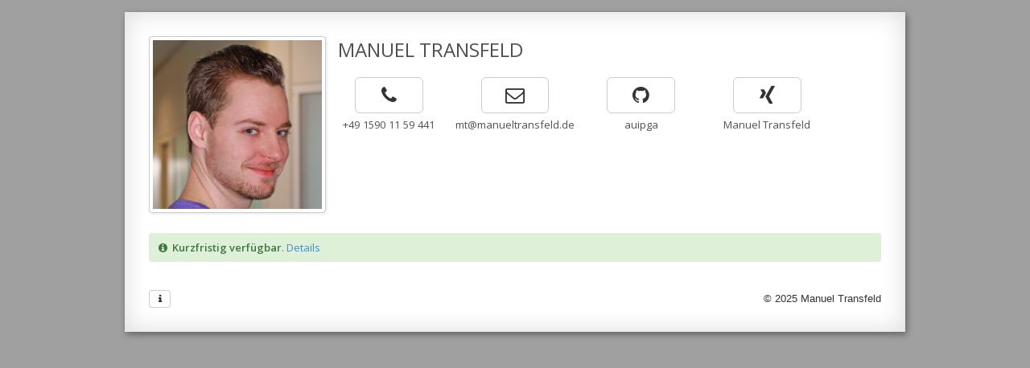

--- FILE ---
content_type: text/html; charset=UTF-8
request_url: http://manueltransfeld.de/
body_size: 11024
content:
<!DOCTYPE html>
<html lang="de" xmlns="http://www.w3.org/1999/xhtml">
    <head>
        <meta charset="utf-8">
    <meta name="viewport" content="width=992, initial-scale=1,  maximum-scale=1.2">
        <meta name="description" content="">
        <meta name="keywords" content="Manuel Transfeld, auipga">
        <meta name="author" content="Manuel Transfeld">

        <meta name="robots" content="index,follow">

        <title>Manuel Transfeld</title>

        <link rel="stylesheet" type="text/css" href="css/bootstrap-patched.min.css">
        <link rel="stylesheet" type="text/css" href="css/bootstrap-xxs-tn.min.css">
        <link rel="stylesheet" type="text/css" href="//maxcdn.bootstrapcdn.com/font-awesome/4.2.0/css/font-awesome.min.css">
        <link rel="stylesheet" type="text/css" href="css/style.css">

        <link rel="shortcut icon" href="favicon.ico">
    </head>

    <body>
        <div class="container vcard">
            <div class="row" itemscope itemtype="https://schema.org/Person">
                <div class="col-tn-6 col-xxs-4 col-xs-4 col-sm-4 col-md-3" style="padding-right: 0;">
                    <img class="border img-responsive thumbnail photo" src="/apple-touch-icon.png" alt="" itemprop="photo" />
                </div>
                <div class="col-tn-12 col-xxs-8 col-xs-8 col-sm-8 col-md-9">
                    <h1 itemprop="name" class="fn">Manuel Transfeld</h1>
                </div>
                <div class="hidden col-tn-6 col-xxs-8 col-xs-4 col-md-3 text-center" style="padding-top: 1.3em; padding-bottom: 1.3em;">
                    <div class="btn-group">
                        <a href="https://maps.google.com/?q=Tullastraße+10,+76467+Bietigheim/" class="btn btn-lg btn-default" title="Karte anzeigen">
                            <i class="fa fa-lg fa-map-marker"></i>
                        </a>
                        <a href="https://maps.google.com/?daddr=Tullastraße+10,+76467+Bietigheim/" class="btn btn-lg btn-default" title="Navigieren">
                            <i class="fa fa-lg fa-location-arrow"></i>
                        </a>
                    </div>
                    <div class="clearfix"></div>
                    <div style="display: inline-block" class="text-left">
                        <h4>Anschrift</h4>
                        <p class="adr" itemprop="address" itemscope itemtype="http://data-vocabulary.org/Address">
                                    <span class="fn n" itemprop="name">
                                        <span class="given-name">Manuel</span>
                                        <span class="family-name">Transfeld</span>
                                    </span><br/>
                            <span class="street-address" itemprop="street-address">Tullastr. 10</span><br/>
                            <span class="postal-code" itemprop="postal-code">76467</span> <span class="locality" itemprop="locality">Bietigheim</span>
                        </p>
                    </div>
                </div>
                <div class="clearfix visible-xxs"></div>
                <div class="col-tn-6 col-xxs-6 col-xs-3 col-md-2 text-center" style="padding-top: 1.3em; padding-bottom: 1.3em;">
                    <a href="tel:+4915901159441" class="btn btn-lg btn-default" title="Anrufen" data-print="01590 1159441"><i class="fa fa-lg fa-fw fa-phone"></i></a>
                    <p class="hidden-print">
                        <span class="tel">+49<span class="space"></span>1590<span class="space"></span>11<span class="space"></span>59<span class="space"></span>441</span>
                    </p>
                </div>
<!--                <div class="clearfix visible-xs visible-sm"></div>-->
                <div class="col-tn-6 col-xxs-6 col-xs-3 col-md-2 text-center" style="padding-top: 1.3em; padding-bottom: 1.3em;">
                    <a href="mailto:mt@manueltransfeld.de?subject=Anfrage%20via%20www.manueltransfeld.de" class="btn btn-lg btn-default email" title="Email schreiben" data-print="mt@manueltransfeld.de"><i class="fa fa-lg fa-fw fa-envelope-o"></i></a>
                    <p class="hidden-print">mt<wbr>@manuel<wbr>transfeld.de</p>
                </div>
                <div class="col-tn-6 col-xxs-6 col-xs-3 col-md-2 text-center" style="padding-top: 1.3em; padding-bottom: 1.3em;">
                    <a href="https://github.com/auipga/" class="btn btn-lg btn-default" title="Manuels Aktivität bei Github"><i class="fa fa-lg fa-fw fa-github"></i><span class="visible-print-inline-block">Manuels Aktivität bei Github</span></a>
                    <p class="hidden-print">auipga</p>
                </div>
                <div class="col-tn-6 col-xxs-6 col-xs-3 col-md-2 text-center" style="padding-top: 1.3em; padding-bottom: 1.3em;">
                    <a href="https://www.xing.com/profile/Manuel_Transfeld" class="btn btn-lg btn-default" title="Manuel bei Xing"><i class="fa fa-lg fa-fw fa-xing"></i><span class="visible-print-inline-block">Manuel bei Xing</span></a>
                    <p class="hidden-print">Manuel Transfeld</p>
                </div>
                <div class="clearfix"></div>
            </div>

            <p class="bg-success text-success well-sm"><i class="fa fa-fw fa-info-circle"></i> <b>Kurzfristig verfügbar</b>.
                <a href="/availability">Details</a></p>
            <p class="hidden bg-danger text-danger well-sm"><i class="fa fa-fw fa-warning"></i> Für neue Projekte bin ich bis auf Weiteres <b>nicht verfügbar</b>. Vielen Dank für Ihr Verständnis.

            <div class="row footer" id="footer">
                <div id="popoverInfoTitle" class="hidden">
                    Page information
                    <button type="button" class="close pull-right"><span aria-hidden="true" data-dismiss="popover">&times;</span></button>
                </div>
                <div id="popoverInfoContent" class="hidden">
                                        <p>
                        Build with
                        <i class="fa fa-html5"></i> and <i class="fa fa-css3"></i>,
                        <!--and <i class="fa fa-heart"></i>-->
                        using
                        <a href="//getbootstrap.com/">Bootstrap</a>,
                        <a href="https://github.com/auipga/bootstrap-xxs/">bootstrap-xxs</a>,
                        <a href="//fortawesome.github.io/Font-Awesome/">Font Awesome</a>,
                        <a href="https://jquery.com/">jQuery</a>,
<!--                        <a href="http://isotope.metafizzy.co">Isotope</a>,-->
                        <a href="https://www.jetbrains.com/phpstorm/">PhpStorm</a>
                        <!--<i class="fa fa-linux"></i>, <i class="fa fa-git"></i>-->
                        and with a little help from <span class="text-nowrap">
                            <i class="fa fa-stack-overflow"></i>,
                            <i class="fa fa-google"></i> and
                            <i class="fa fa-soundcloud"></i>.</span>
                    </p>
                    <p>
                        Optimized for all screens and devices with ≥300px:
                        <i class="fa fa-mobile"></i>,
                        <i class="fa fa-tablet"></i>,
                        <i class="fa fa-laptop"></i>,
                        <i class="fa fa-desktop"></i> and even
                        <i class="fa fa-print"></i><!-- in <i class="fa fa-file-o"></i>-->. <!--Firefox can handle <i class="fa fa-file-o fa-rotate-270"></i> too.-->
                    </p>
                </div>
<!--                <div class="modal fade" id="pin-modal" tabindex="-1" role="dialog" aria-labelledby="myModalLabel-pin" aria-hidden="true">
                    <div class="modal-dialog">
                        <form action="access.php">
                        <div class="modal-content">
                            <div class="modal-header">
                                <button type="button" class="close" data-dismiss="modal"><span aria-hidden="true">&times;</span><span class="sr-only">Close</span></button>
                                <h4 class="modal-title" id="myModalLabel-pin">PIN-Eingabe</h4>
                            </div>
                            <div class="modal-body">
                                <div class="form-group">
                                    <label class="control-label" for="pin">Geben Sie Ihre persönliche Zugangs-PIN ein:</label>
                                    <input type="password" class="form-control" name="pin" id="pin" placeholder="12345678" required>
                                </div>
                            </div>
                            <div class="modal-footer">
                                <input type="submit" class="btn btn-primary" value="Senden">
                            </div>
                        </div>
                        </form>
                    </div>
                </div>
-->
                <div class="col-tn-12 col-xxs-12">
                    <button type="button" class="btn btn-xs btn-default hidden-print " id="info">
                        <i class="fa fa-fw fa-info"></i>
                    </button>
<!--                    <button type="button" class="btn btn-xs btn-default hidden-print" data-toggle="modal" data-target="#pin-modal">
                        <i class="fa fa-fw fa-lock"></i> PIN-Eingabe
                    </button>
-->                    <div class="pull-right" style="line-height: 22px;">
                        &copy; 2025 Manuel Transfeld
                    </div>
                </div>
            </div>
        </div>

        <script src="https://code.jquery.com/jquery-1.11.1.min.js" type="text/javascript"></script>
        <script src="js/bsdebug.min.js" type="text/javascript"></script>
        <script src="https://maxcdn.bootstrapcdn.com/bootstrap/3.3.7/js/bootstrap.min.js" type="text/javascript"></script>

        <script type="text/javascript">
            $(function(){
                $('#info').popover({
                    placement: 'top',
                    trigger: 'focus',
                    html: true,
                    viewport: {
                        selector: '.container',
                        padding: 15
                    },
                    title: function() {
                        return $('#popoverInfoTitle').html();
                    },
                    content: function() {
                        return $('#popoverInfoContent').html();
                    }
                }).on('shown.bs.popover', function () {
                    $(this).next().find('.close').on('click', function () {
                        $('#info').popover('hide');
                    });
                });
                $('.photo').on('dblclick', function () {
                    $('#bsdebug').toggleClass('visible');
                })
            });
        </script>
    </body>
</html>


--- FILE ---
content_type: text/css
request_url: http://manueltransfeld.de/css/style.css
body_size: 6782
content:
@import url("//fonts.googleapis.com/css?family=Raleway:400,700");
@import url("//fonts.googleapis.com/css?family=Open+Sans:400,600");

#loading {

}

.cicolor {
    color: #6650B3;
}
/*
    tags
*/

body {
    cursor: default;
    background-color: #a0a0a0;
}
.container {
    background-color: #fff;
    box-shadow: 0 0 30px rgba(0, 0, 0, 0.15) inset, 2px 3px 8px 0px rgba(0, 0, 0, 0.4);
    max-width: 970px;
    margin-top: 15px;
    margin-bottom: 30px;
    padding: 30px;
    /*0 1px 6px rgba(0, 0, 0, 0.3), 0 0 40px rgba(0, 0, 0, 0.1) inset;*/
}
@media print {
    .container {
        margin: 0;
        padding: 0;
    }
}
@media (max-width: 767px) {
    .container {
        padding: 15px;
    }
}
@media (max-width: 479px) {
    .container {
        margin: 0;
    }
}

h1, h2, h3, h4, h5, h6, p, li {
    font-family: "Open Sans","Helvetica Neue",Helvetica,Arial,sans-serif;
    color: #505050;
    font-weight: 400;
    margin: 0;
    padding: 0;
}
cite,
#introduction h1,
#introduction h2,
#introduction p,
#introduction a
{
    font-family: "Raleway";
}

h1 {
    font-size: 24px;
    line-height: 34px;
    text-transform: uppercase;
}

h2 {
    font-size: 16px;
    line-height: 34px;
}

h3 {
    border-bottom: 1px dotted #6650B3;
    font-size: 14px;
    font-weight: 400;
    line-height: normal;
    margin-top: 0px;
    margin-bottom: 8px;
    text-transform: uppercase;
}
@media print {
    h3 {
        border-color: #000;
    }
}

h4 {
    margin-top: 10px;
    font-size: 13px;
    font-weight: 600;
}

p {
    margin-top: 5px;
}
p, li, div {
    font-size: 13px;
}
a > i,
h2 > i,
h3 > i {
    margin-right: 3px;
}

/*
    elements
*/
@media (min-width: 1200px) {
  .container {
    width: 970px;
  }
}

@media screen {
    #introduction a {
        margin-top: 1em;
    }
}
@media (max-width: 479px) {
    #introduction .more {
        width: 100%;
    }
}
@media (max-width: 767px) {
    #introduction {
    }
}
@media (min-width: 384px) {
    #introduction .thumbnail {
        margin-bottom: 0;
    }
}

#resume h3:nth-of-type(2) {
    margin-top: 30px;
}
#resume, #testimonials {
    margin-top: 65px;
    margin-bottom: 65px;
}
#resume, #location {
    margin-bottom: 35px;
}
#testimonials {
    margin-top: 35px;
}
#footer {
    margin-top: 35px;
    /*margin-bottom: 35px;*/
}
@media print {
    #resume, #testimonials, #location {
        margin-top: 25px;
        margin-bottom: 25px;
    }
    #footer {
        margin-top: 5px;
    }
}
.my-services {
  margin-top: 34px;
}
@media (max-width: 991px) {
    .my-services {
        margin-top: 10px;
    }
}
@media (min-width: 240px) and (max-width: 479px) {
  .introduction h1 {
    font-size: 16px;
    line-height: 20px;
  }
  .introduction h2 {
    font-size: 14px;
    line-height: 24px;
  }
  .my-services {
    font-size: 14px;
    line-height: 24px;
  }
  .introduction p {
    line-height: 16px;
  }
}

.resume > div {
    margin-bottom: 30px;
}
@media screen {
    .resume p > span.pull-right {
        font-size: 90%;
        padding-top: 2px;
        color: #777;
    }
}
@media print and (orientation: landscape) {
    .container > div:not(.introduction) {
        /*display: none;*/
    }
}
@media (min-width: 992px), print and (orientation: landscape) {
    #resume > div:nth-of-type(5) {
        margin-top: -98px;
    }
    #resume > div:nth-of-type(6) {
        margin-top: -76px;
    }
}

@media print {
    #resume a {
        display: none !important;
    }
}
#filter_testimonials > div {
    display: inline-block;
}
#filter_testimonials {
    margin-bottom: 15px;
}
#testimonials_container, #resume {
    -webkit-transition: all 0.4s ease-out;
    -moz-transition: all 0.4s ease-out;
    -ms-transition: all 0.4s ease-out;
    -o-transition: all 0.4s ease-out;
    transition: all 0.4s ease-out;
}
.testimonial {
    margin-bottom: 20px;
}
.testimonial .details {
    padding: 12px 12px 10px;
}

.testimonial .details > h4 {
    margin-top: 0;
    margin-bottom: 3px;
}
.testimonial .details > img {
    max-width: 100%;
}
.testimonial .details ul {
    margin-top: 3px;
    padding-left: 0;
}
.testimonial .details li {
    margin-left: 16px;
}
.testimonial .details > h4 + img {
    margin-bottom: 5px;
    margin-top: 5px;
}

.testimonial > img {
    margin-bottom: -1px;
    max-width: 100%;
    background: url("../images/loading.gif") center no-repeat;
}

#my-location {
    height: 240px !important;
    padding: 0;
}
@media (max-width: 383px) {
    #my-location {
        height: 180px !important;
    }
}
.location h4 {
    margin-top: 0;
}
.location .navigate {
    margin-top: 30px;
    margin-bottom: 30px;
}

@media (max-width: 479px) {
    #my-location {
        margin-bottom: 15px;
    }
    .location .address {
        padding-left: 0;
        padding-right: 0;
    }

    .location .map,
    .location .navigate {
        margin-top: 15px;
        margin-bottom: 0;
    }
}
a.btn i {
    margin: auto 10px;
}
@media (max-width: 383px) {
    a.btn i {
        margin: auto 0;
    }
}
@media print {
    #resume {
        /*page-break-inside: avoid;*/
        page-break-after: always;
    }
    #resume h3:nth-of-type(2) {
        margin-top: 10px;
    }

    #my-location-print {
        padding: 0;
    }
    #my-location-print >img {
        width: 100%;
    }
    #location .address {
        padding-top: 50px;
    }
    #contactme {
        width: 35%;
        float: left;
    }
    #profiles {
        float: left;
        width: 65%;
    }
    #contact > div > div {
        width: 100%;
        text-align: left;
    }
    a.btn {
        padding: 0;
        border-width: 0;
        font-size: inherit;
    }
    #contactme a[href]:after {
        content: attr(data-print);
    }
}
.contact > div {
    margin-bottom: 30px;
}
.contact a.btn + div {
    margin-top: 5px;
}

/*
    classes
*/

i.fa-question {
    cursor: help;
}

h4 > .text-muted {
    font-weight: 100 !important;
}

a:hover, .btn-link:hover {
    text-decoration: none;
}
.text-center {
    padding-left: 0;
    padding-right: 0;
}
.capit {
    font-variant: small-caps;
}
.border, #my-location, #my-location-print, .testimonial .details {
    border: 1px solid #ccc;
    box-shadow: 1px 1px 4px rgba(0, 0, 0, 0.10);
}
.irrelevant {
    opacity: 0;
    -webkit-transition: all 0.3s ease-in;
    -moz-transition: all 0.3s ease-in;
    -ms-transition: all 0.3s ease-in;
    -o-transition: all 0.3s ease-in;
    transition: all 0.3s ease-in;
}
*:hover > * > * > .irrelevant {
    opacity: 0.3;
}
*:hover > * > .irrelevant {
    opacity: 0.6;
}
*:hover > .irrelevant {
    opacity: 0.8;
}
.irrelevant:hover {
    opacity: 1;
}

.highlighted {
    background-color: #ffffcc;
}

span.space {
    margin: 2px;
}

#bsdebug {
    display: none;
}
#bsdebug.visible {
    display: block;
}

--- FILE ---
content_type: text/javascript
request_url: http://manueltransfeld.de/js/bsdebug.min.js
body_size: 3361
content:
/**
 * Created by auipga on 18.08.14.
 */
jQuery(document).ready(function(b){b("head").append('<style type="text/css">#bsdebug {position: fixed;top: 10px;left: 10px;background-color: rgba(255,255,255,0.80);color: #000000;z-index: 9999;}#bsdebug table {border: 1px;}#bsdebug td,#bsdebug th {border: 1px solid black;padding:2px;}#bsdebug td {text-align: center;}#bsdebug .bold {font-weight: bold;}#bsdebug .highlighted {background-color: rgba(15,230,0,0.67);}</style>');b("body").append('<div id="bsdebug"><table><tr id="bsdebug-size"><td colspan="7" style="text-align: left"><span class="bold hidden-tn hidden-xxs"><a href="https://github.com/auipga/bootstrap-xxs/">BS-Debug</a> | </span>w<span class="hidden-tn">idth</span>:<span class="bold" id="bsdebug-width">?</span>px<span title="ScrollbarWidth" class="small" style="border-bottom: 1px black dotted; cursor: help;">(-'+getScrollbarWidth()+'px)</span>| h<span class="hidden-tn">eigth</span>:<span class="bold" id="bsdebug-height">?</span>px</td></tr><tr id="bsdebug-breakpoint"><th></th><td><span class="visible-tn-block  highlighted">TN</span><span class="hidden-tn">TN</span></td><td><span class="visible-xxs-block highlighted">XXS</span><span class="hidden-xxs">XXS</span></td><td><span class="visible-xs-block  highlighted">XS</span><span class="hidden-xs">XS</span></td><td class="hidden-tn"><span class="visible-sm-block  highlighted">SM</span><span class="hidden-sm">SM</span></td><td class="hidden-tn hidden-xxs"><span class="visible-md-block  highlighted">MD</span><span class="hidden-md">MD</span></td><td class="hidden-tn hidden-xxs"><span class="visible-lg-block  highlighted">LG</span><span class="hidden-lg">LG</span></td></tr><tr id="bsdebug-min" class="small"><th>Min</th><td>0px</td><td>≥384px</td><td>≥480px</td><td class="hidden-tn">≥768px</td><td class="hidden-tn hidden-xxs">≥992px</td><td class="hidden-tn hidden-xxs">≥1200px</td></tr><tr id="bsdebug-max" class="small"><th>Max</th><td>&lt;383px</td><td>&lt;479px</td><td>&lt;767px</td><td class="hidden-tn">&lt;991px</td><td class="hidden-tn hidden-xxs">&lt;1199px</td><td class="hidden-tn hidden-xxs">&infin;</td></tr><tr id="bsdebug-diff"><th>Diff</th><td></td><td></td><td></td><td class="hidden-tn"></td><td class="hidden-tn hidden-xxs"></td><td class="hidden-tn hidden-xxs"></td></tr></table></div>');var a=getScrollbarWidth();b(window).on("resize",function(g){var h=b(window);var d=h.width()+a;var c=h.height();b("#bsdebug-width").text(d);b("#bsdebug-height").text(c);var f=[0,384,480,768,992,1200,9999];b("#bsdebug-diff>td").each(function(e){var j=d-f[e];if(j>=0){b("#bsdebug-min td").eq(e).css({"background-color":"rgba(127, 219, 124, 0.67)","font-weight":"bold"})}else{b("#bsdebug-min td").eq(e).css({"background-color":"","font-weight":""})}if(f[e+1]>d){b("#bsdebug-max td").eq(e).css({"background-color":"rgba(127, 219, 124, 0.67)","font-weight":"bold"})}else{b("#bsdebug-max td").eq(e).css({"background-color":"","font-weight":""})}if(j>0){j="+"+j}b(this).text(j)})}).trigger("resize")});function getScrollbarWidth(){var d=document.createElement("div");d.style.visibility="hidden";d.style.width="100px";document.body.appendChild(d);var b=d.offsetWidth;d.style.overflow="scroll";var a=document.createElement("div");a.style.width="100%";d.appendChild(a);var c=a.offsetWidth;d.parentNode.removeChild(d);return b-c};